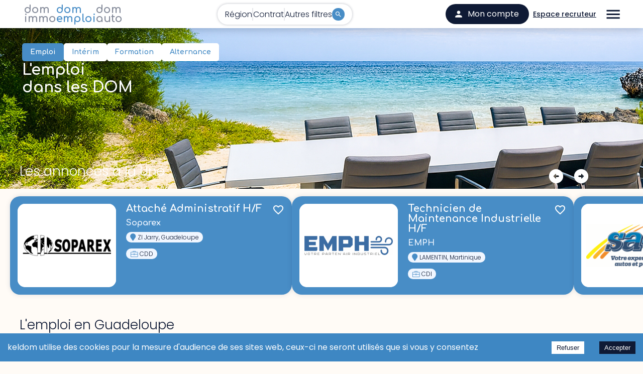

--- FILE ---
content_type: application/javascript
request_url: https://www.domemploi.com/assets/ShowMoreContainer-BaX-IMlU.js
body_size: 12441
content:
import{x as n,y as r,j as e,r as t,B as o,e as s,k as u,l as M}from"./Bullet-BBMJffw3.js";const A=[{code:"CDI",label:"CDI"},{code:"CDD",label:"CDD"},{code:"IND",label:"Agent indépendant"},{code:"FRE",label:"Freelance"},{code:"ALT",label:"Alternance/Stage"}],N=[...A,{code:"POR",label:"Portage salarial"},{code:"SAI",label:"Saisonnier"},{code:"JOB",label:"Job d'été"},{code:"FRA",label:"Franchisé"}],I=[{code:41,label:"Achat"},{code:13,label:"Administration / Organisation / Services Généraux"},{code:14,label:"Aéronautique"},{code:15,label:"Agriculture / Agro"},{code:16,label:"Art / Culture / Mode"},{code:17,label:"Artisanat"},{code:18,label:"Automobile"},{code:7,label:"Autre secteur"},{code:19,label:"Banque / Bourse / Assurance"},{code:20,label:"Biologie, Physique, Chimie"},{code:21,label:"BTP"},{code:22,label:"Commercial"},{code:23,label:"Communication / Média"},{code:24,label:"Direction"},{code:25,label:"Documentation / Traduction"},{code:26,label:"Droit / Fisca / Eco"},{code:27,label:"Electronique / Mécanique"},{code:28,label:"Enseignement et Formation"},{code:29,label:"Environnement"},{code:30,label:"Gestion / Finance / Audit / Compta."},{code:31,label:"Immobilier"},{code:32,label:"Imprimerie / Presse / Editions"},{code:33,label:"Industrie / Production / Qualité / Maintenance"},{code:34,label:"Informatique / Télécom"},{code:43,label:"Marketing"},{code:35,label:"R&D"},{code:36,label:"Ressources Humaines"},{code:37,label:"Santé"},{code:42,label:"Secrétariat"},{code:38,label:"Tourisme / Hôtellerie / Restauration / Loisirs"},{code:39,label:"Transports / Logistique"},{code:40,label:"Vente / Distribution"}],g=[{code:0,label:"Entreprise"},{code:1,label:"Agence de recrutement"}],E=[{label:"Non précisé",code:0},{label:"Collège ou Lycée",code:1},{label:"Niveau Bac",code:2},{label:"Bac Pro, BEP, CAP",code:3},{label:"DUT, BTS, Bac + 2",code:4},{label:"Licence, IEP, Bac +3",code:5},{label:"Maîtrise, IUP, Bac +4",code:6},{label:"DESS, DEA, Grandes Ecoles, Bac + 5",code:7},{label:"Doctorat, 3ème cycle",code:8},{label:"Expert, Recherche",code:9}],D=[{code:"",label:"-- DOM --"},{code:"GLP",label:"Guadeloupe"},{code:"MTQ",label:"Martinique"},{code:"GUF",label:"Guyane"},{code:"REU",label:"Réunion"},{code:"MYT",label:"Mayotte"},{code:"",label:"-- COM --"},{code:"SMT",label:"Saint Martin"},{code:"SBT",label:"Saint Barthélémy"},{code:"",label:"-- TOM --"},{code:"NCL",label:"Nouvelle-Calédonie"},{code:"PYF",label:"Polynésie Française"},{code:"SPM",label:"Saint-Pierre-Et-Miquelon"},{code:"ATF",label:"Terres Australes Françaises"},{code:"WLF",label:"Wallis Et Futuna"},{code:"",label:"-- METROPOLE --"},{code:"FRA",label:"France"},{code:"",label:"-- AUTRE PAYS --"},{code:"FLK",label:"(Malvinas) Falkland (Iles)"},{code:"AFG",label:"Afghanistan"},{code:"ZAF",label:"Afrique Du Sud"},{code:"ALB",label:"Albanie"},{code:"DZA",label:"Algerie"},{code:"DEU",label:"Allemagne"},{code:"AND",label:"Andorre"},{code:"AGO",label:"Angola"},{code:"AIA",label:"Anguilla"},{code:"ATA",label:"Antarctique"},{code:"ATG",label:"Antigua-Et-Barbuda"},{code:"ANT",label:"Antilles Néerlandaises"},{code:"SAU",label:"Arabie Saoudite"},{code:"ARG",label:"Argentine"},{code:"ARM",label:"Arménie"},{code:"ABW",label:"Aruba"},{code:"AUS",label:"Australie"},{code:"AUT",label:"Autriche"},{code:"AZE",label:"Azerbaïdjan"},{code:"BHS",label:"Bahamas"},{code:"BHR",label:"Bahreïn"},{code:"BGD",label:"Bangladesh"},{code:"BRB",label:"Barbade"},{code:"BLR",label:"Bélarussie"},{code:"BEL",label:"Belgique"},{code:"BLZ",label:"Belize"},{code:"BEN",label:"Benin"},{code:"BMU",label:"Bermudes"},{code:"BTN",label:"Bhoutan"},{code:"BOL",label:"Bolivie"},{code:"BIH",label:"Bosnie-Herzégovine"},{code:"BWA",label:"Botswana"},{code:"BVT",label:"Bouvet (Île)"},{code:"BRA",label:"Bresil"},{code:"BRN",label:"Brunéi Darussalam"},{code:"BGR",label:"Bulgarie"},{code:"BFA",label:"Burkina Faso"},{code:"BDI",label:"Burundi"},{code:"CYM",label:"Caïmans (Iles)"},{code:"KHM",label:"Cambodge"},{code:"CMR",label:"Cameroun"},{code:"CAN",label:"Canada"},{code:"CPV",label:"Cap-Vert"},{code:"CAR",label:"Caraibes"},{code:"CAF",label:"Centrafricaine (République)"},{code:"CHL",label:"Chili"},{code:"CHN",label:"Chine (Republique Populaire De)"},{code:"CYP",label:"Chypre"},{code:"COL",label:"Colombie"},{code:"COM",label:"Comores"},{code:"COG",label:"Congo"},{code:"COK",label:"Cook (Iles)"},{code:"PRK",label:"Corée"},{code:"KOR",label:"Coree (République De)"},{code:"CRI",label:"Costa Rica"},{code:"CIV",label:"Côte D'ivoire"},{code:"HRV",label:"Croatie"},{code:"CUB",label:"Cuba"},{code:"DNK",label:"Danemark"},{code:"DJI",label:"Djibouti"},{code:"DMA",label:"Dominique"},{code:"EGY",label:"Egypte"},{code:"SLV",label:"El Salvador"},{code:"ARE",label:"Emirats Arabesunis"},{code:"ECU",label:"Equateur"},{code:"ERI",label:"Erithrée"},{code:"ESP",label:"Espagne"},{code:"EST",label:"Estonie"},{code:"USA",label:"Etats-Unis D'amerique"},{code:"ETH",label:"Ethiopie"},{code:"FRO",label:"Féroé (Iles)"},{code:"FJI",label:"Fidji"},{code:"FIN",label:"Finlande"},{code:"FLO",label:"Floride"},{code:"GAB",label:"Gabon"},{code:"GMB",label:"Gambie"},{code:"GEO",label:"Géorgie"},{code:"SGS",label:"Géorgie Du Sud Et Sandwich Du Sud (Iles)"},{code:"GHA",label:"Ghana"},{code:"GIB",label:"Gibraltar"},{code:"GRC",label:"Grece"},{code:"GRD",label:"Grenade"},{code:"GRL",label:"Groenland"},{code:"GUM",label:"Guam"},{code:"GTM",label:"Guatemala"},{code:"GIN",label:"Guinée"},{code:"GNQ",label:"Guinée Equatoriale"},{code:"GNB",label:"Guinée-Bissau"},{code:"GUY",label:"Guyana"},{code:"HTI",label:"Haïti"},{code:"HMD",label:"Heard Et Mc Donald (Iles)"},{code:"HND",label:"Honduras"},{code:"HKG",label:"Hong-Kong"},{code:"HUN",label:"Hongrie"},{code:"UMI",label:"Iles Mineures Éloignées Des Etats-Unis"},{code:"VGB",label:"Iles Vierges (Britanniques)"},{code:"VIR",label:"Iles Vierges (E.-U.)"},{code:"IND",label:"Inde"},{code:"IDN",label:"Indonesie"},{code:"INT",label:"International"},{code:"IRQ",label:"Irak"},{code:"IRN",label:"Iran (Republique Islamique D')"},{code:"IRL",label:"Irlande"},{code:"CXR",label:"Island Christmas (Ile)"},{code:"ISL",label:"Islande"},{code:"CCK",label:"Islands Cocos (Iles Keeling)"},{code:"ISR",label:"Israël"},{code:"ITA",label:"Italie"},{code:"JAM",label:"Jamaique"},{code:"JPN",label:"Japon"},{code:"JOR",label:"Jordanie"},{code:"KAZ",label:"Kazakhstan"},{code:"KEN",label:"Kenya"},{code:"KGZ",label:"Kirghizistan"},{code:"KIR",label:"Kiribati"},{code:"KWT",label:"Koweït"},{code:"LAO",label:"Laos"},{code:"LSO",label:"Lesotho"},{code:"LVA",label:"Lettonie"},{code:"LBN",label:"Liban"},{code:"LBR",label:"Libéria"},{code:"LBY",label:"Libye"},{code:"LIE",label:"Liechtenstein"},{code:"LTU",label:"Lituanie"},{code:"LUX",label:"Luxembourg"},{code:"MAC",label:"Macao"},{code:"MKD",label:"Macedoine (Ex-Republique Yougoslave De)"},{code:"MDG",label:"Madagascar"},{code:"MYS",label:"Malaisie"},{code:"MWI",label:"Malawi"},{code:"MDV",label:"Maldives"},{code:"MLI",label:"Mali"},{code:"MLT",label:"Malte"},{code:"MNP",label:"Mariannes Du Nord"},{code:"MAR",label:"Maroc"},{code:"MHL",label:"Marshall (Iles)"},{code:"MUS",label:"Maurice (Republique De)"},{code:"MRT",label:"Mauritanie"},{code:"MEX",label:"Mexique"},{code:"FSM",label:"Micronésie"},{code:"MDA",label:"Moldavie"},{code:"MCO",label:"Monaco"},{code:"MNG",label:"Mongolie"},{code:"MSR",label:"Montserrat"},{code:"MOZ",label:"Mozambique"},{code:"MMR",label:"Myanmar"},{code:"NAM",label:"Namibie"},{code:"NRU",label:"Nauru"},{code:"NPL",label:"Népal"},{code:"NIC",label:"Nicaragua"},{code:"NER",label:"Niger"},{code:"NGA",label:"Nigeria"},{code:"NIU",label:"Nioué"},{code:"NFK",label:"Norfolk"},{code:"NOR",label:"Norvege"},{code:"NZL",label:"Nouvelle-Zélande"},{code:"IOT",label:"Océan Indien (Territoire Britannique)"},{code:"OMN",label:"Oman"},{code:"UGA",label:"Ouganda"},{code:"UZB",label:"Ouzbékistan"},{code:"PAK",label:"Pakistan"},{code:"PLW",label:"Palau"},{code:"PAN",label:"Panama"},{code:"PNG",label:"Papouasie-Nouvelle Guinée"},{code:"PRY",label:"Paraguay"},{code:"NLD",label:"Pays-Bas"},{code:"PER",label:"Pérou"},{code:"PHL",label:"Philippines"},{code:"PCN",label:"Pitcairn"},{code:"POL",label:"Pologne"},{code:"PRI",label:"Porto Rico"},{code:"PRT",label:"Portugal"},{code:"QAT",label:"Qatar"},{code:"COD",label:"République Démocratique Du Congo"},{code:"DOM",label:"Republique Dominicaine"},{code:"ROM",label:"Roumanie"},{code:"GBR",label:"Royaume-Uni"},{code:"RUS",label:"Russie"},{code:"RWA",label:"Rwanda"},{code:"ESH",label:"Sahara Occidental"},{code:"KNA",label:"Saint-Kitts Et Nevis"},{code:"SMR",label:"Saint-Marin"},{code:"VCT",label:"Saint-Vincent Et Grenadines"},{code:"SHN",label:"Sainte-Hélène"},{code:"LCA",label:"Sainte-Lucie"},{code:"SLB",label:"Salomon"},{code:"WSM",label:"Samoa"},{code:"ASM",label:"Samoa Américaines"},{code:"STP",label:"Sao Tomé-Et-Principe"},{code:"SEN",label:"Sénégal"},{code:"SCG",label:"Serbie Et Montenegro"},{code:"SYC",label:"Seychelles (Republique Des)"},{code:"SLE",label:"Sierra Leone"},{code:"SGP",label:"Singapour"},{code:"SVK",label:"Slovaquie"},{code:"SVN",label:"Slovénie"},{code:"SOM",label:"Somalie"},{code:"SDN",label:"Soudan"},{code:"LKA",label:"Sri Lanka"},{code:"SWE",label:"Suede"},{code:"CHE",label:"Suisse"},{code:"SUR",label:"Suriname"},{code:"SJM",label:"Svalbard Et Ile Jan Mayen"},{code:"SWZ",label:"Swaziland"},{code:"SYR",label:"Syrie"},{code:"TJK",label:"Tadjikistan"},{code:"TWN",label:"Taïwan"},{code:"TZA",label:"Tanzanie (République-Unie De)"},{code:"TCD",label:"Tchad"},{code:"CZE",label:"Tcheque (Republique)"},{code:"THA",label:"Thailande"},{code:"TMP",label:"Timor Oriental"},{code:"TGO",label:"Togo"},{code:"TKL",label:"Tokélaou"},{code:"TON",label:"Tonga"},{code:"TTO",label:"Trinidad-Et-Tobago"},{code:"TUN",label:"Tunisie"},{code:"TKM",label:"Turkménistan"},{code:"TCA",label:"Turks Et Caïques (Iles)"},{code:"TUR",label:"Turquie"},{code:"TUV",label:"Tuvalu"},{code:"UKR",label:"Ukraine"},{code:"URY",label:"Uruguay"},{code:"VUT",label:"Vanuatu"},{code:"VAT",label:"Vatican"},{code:"VEN",label:"Vénézuela"},{code:"VNM",label:"Viet Nam"},{code:"YEM",label:"Yémen"},{code:"ZMB",label:"Zambie"},{code:"ZWE",label:"Zimbabwe"}],L=[{code:0,label:"Sans niveau"},{code:3,label:"Niveau 3 (BEP - CAP)"},{code:4,label:"Niveau 4 (BAC)"},{code:5,label:"Niveau 5 (DEUG - BTS - DUT - DEUST)"},{code:6,label:"Niveau 6 (Licence, Master I, BUT, Maîtrise)"},{code:7,label:"Niveau 7 (Master II, diplôme d'ingénieur)"},{code:8,label:"Niveau 8 (Doctorat)"}],P=[{code:4,label:"Artisanat"},{code:10,label:"Bureautique - Internet"},{code:11,label:"Collectivités - Secteur Public"},{code:12,label:"Commercial - Marketing - Vente"},{code:14,label:"Comptabilité - Gestion - Finance - Paie"},{code:17,label:"Droit - Fiscalité - Economie"},{code:27,label:"Langues"},{code:28,label:"Management - Direction"},{code:30,label:"Multimédia - Infographie"},{code:32,label:"Préparation aux concours"},{code:33,label:"Qualité - Organisation"},{code:34,label:"Ressources Humaines - Personnel"},{code:35,label:"Santé - Social"},{code:41,label:"Transport - Logistique"}],G=[{code:"FULL",label:"Temps plein"},{code:"PART",label:"Temps partiel"}],p=[{code:"deb",label:"Débutant"},{code:"1",label:"1 an"},{code:"2",label:"2 ans"},{code:"3",label:"3 ans"},{code:"4",label:"4 ans"},{code:"5",label:"5 ans"},{code:"6",label:"6 ans"},{code:"7",label:"7 ans"},{code:"8",label:"8 ans"},{code:"9",label:"9 ans"},{code:"10more",label:"10 ans et plus"}],h=Array.from({length:20},(l,a)=>a+1).map(l=>({code:l,label:""+l})),S=new Date().getFullYear(),v=Array.from({length:S-1900+1},(l,a)=>({code:1900+a,label:`${1900+a}`})).reverse(),O=l=>Object.entries(l).map(([a,d])=>({code:a,label:d}));var b={},m=n;Object.defineProperty(b,"__esModule",{value:!0});var R=b.default=void 0,T=m(r()),C=e;R=b.default=(0,T.default)((0,C.jsx)("path",{d:"M10 6 8.59 7.41 13.17 12l-4.58 4.59L10 18l6-6z"}),"ChevronRight");const U=({title:l,contentHtml:a,className:d})=>{const[c,i]=t.useState(!1);return e.jsxs(o,{className:`container-generic ${d}`,children:[e.jsx(o,{className:"titre",children:l}),e.jsx(o,{className:`texte ${c?"total":"partiel"}`,children:e.jsx(o,{dangerouslySetInnerHTML:{__html:a||""}})}),e.jsx(o,{className:"btn-voir-plus",children:e.jsx(s,{onClick:()=>i(!c),variant:"text",color:"secondary",endIcon:c?e.jsx(u,{}):e.jsx(M,{}),children:c?"Voir moins":"Voir plus"})})]})};export{U as S,I as a,g as b,L as c,P as d,E as e,A as f,R as g,D as h,N as i,G as j,p as k,h as l,v as m,O as n};


--- FILE ---
content_type: image/svg+xml
request_url: https://www.domemploi.com/domemploiassets/images/map/saint-barth.svg
body_size: 3867
content:
<svg width="83" height="58" viewBox="0 0 83 58" fill="none"
    xmlns="http://www.w3.org/2000/svg">
    <g clip-path="url(#clip0_243_5143)">
        <path d="M50.2904 24.8328L51.1776 24.4048L52.6851 22.7764V20.9376L50.3084 20.7236L49.4212 21.1987L48.3608 22.3303V24.1727L49.0136 24.8328H50.2904ZM40.2785 10.6012L40.4948 9.91208L40.2785 9.68359H38.9729L38.5401 9.20485L38.3056 9.43697V10.3546L38.522 10.6012H40.2785ZM42.4713 10.5722L42.6588 10.3582V9.91571L42.0096 9.20848L41.3857 9.91571L42.0096 10.5758H42.4749L42.4713 10.5722ZM59.4475 19.3309L61.1751 18.8703L61.3915 17.7206L59.4439 17.5066L57.6875 18.4097L57.0383 20.0345L58.1275 20.7236L59.4475 19.3273V19.3309ZM79.4569 28.5466L79.6733 28.2855V27.843L79.4569 27.6291H79.0241L78.8077 27.843L78.7933 28.2855L79.0241 28.5466H79.4569ZM0.652794 11.9794L0.245248 11.5043L0 11.7509L0.0288528 13.1146L0.245248 13.3757L0.652794 12.9006H1.10001L1.32001 12.6394V12.1933L1.10001 11.9794H0.652794ZM68.125 18.8667L68.3738 17.7315L67.9374 17.2564V15.414H67.0682L66.6354 16.8103L67.5046 18.6346L68.1286 18.8631L68.125 18.8667ZM79.0061 31.303L79.2693 31.0419V30.1497L78.1693 29.4606H77.7293L77.0801 30.1497L77.0657 31.0709L77.3001 31.2994H79.0097L79.0061 31.303ZM71.8542 55.4395L71.187 54.7649L70.5342 55.4395V56.3897L72.0742 58L72.2906 56.8322L71.8542 56.3897V55.4395ZM79.4569 57.0643L78.7897 57.7534L79.0493 57.9674H79.4569L80.1097 57.2783L79.8933 57.0643H79.4569ZM82.5189 34.9842L81.6317 34.5381L80.7625 35.4122L79.4713 35.8873L78.8185 35.1982L78.6021 34.0485H77.7293L76.8457 34.9697L76.1929 34.7558L75.9729 33.1309H74.6818L72.9253 34.0522L72.709 33.3921L73.5926 32.9133L73.1598 31.5206L72.4926 30.8461L70.7361 31.7673L69.8922 29.9248L68.3522 30.1533L67.0466 33.82L65.1026 36.3516H63.3462L62.9134 34.9842L60.7495 35.9055L59.6423 37.0406L59.4836 38.252L59.4295 38.6655H57.2655L56.8832 38.252L56.6127 37.9619V35.677L55.9455 34.9879L54.4524 34.7267L53.9871 33.8382V31.9812L52.2307 31.0927V29.6963L51.6068 28.9927H49.01L48.5592 29.943H46.37L45.9336 29.4679H44.6136L44.206 29.943L43.9608 29.6818L43.5532 27.843L42.684 27.3969V25.5727L42.0313 24.8691L40.7112 24.3939L39.1748 25.5618V26.4504L40.4948 27.4006V28.3218L39.4237 28.9964L37.6673 29.0254L37.0145 30.1606L37.2309 30.3746H38.5509L38.9837 30.817H39.8276L40.4804 31.9994L40.0765 32.4418L40.2676 32.6885L41.5876 33.1346L42.6732 34.7594L43.3441 34.9734L43.5605 35.677L45.0536 36.8085H46.81L49.0028 39.0934L49.67 39.3546L49.6556 40.7182L50.3228 40.9649L50.514 41.6394L50.3228 41.8861L49.8467 41.411H49.0064L48.7576 41.6721L48.7864 43.0213L49.4392 43.7249H49.8467L51.8195 45.7776L52.2523 47.174L54.1963 49.2449H54.6615L55.7652 50.8552V52.2189L56.8219 53.3541H57.6911L58.1275 53.8292L59.2275 52.694L59.635 50.8552L60.3023 50.1661L61.3915 50.3801V51.3013L62.4951 52.48L63.119 52.2189L63.7718 50.6086L64.2082 51.0837L64.879 50.8697L65.3118 48.9983L65.9646 48.3237L67.721 48.3382L68.5758 48.7698L69.2286 49.4734V50.3909L70.3178 51.08H71.205L72.7017 48.9946V46.7134L73.149 45.7776L75.5546 45.1031L75.9946 44.6279H76.8349L78.1549 43.2788H79.9113L81.2313 44.6424L82.2917 43.0176V38.9085L82.7425 38.4333L82.5225 34.9842H82.5189ZM74.0181 53.1546V53.6333L74.267 53.8473L74.6745 53.8618L74.8909 53.6007L74.2418 52.8971L74.0218 53.1582L74.0181 53.1546ZM37.2669 42.314L37.0037 42.5752V43.4964L37.2669 43.7104H37.6709L37.8873 43.4964V42.5752L37.6709 42.314H37.2669ZM22.433 6.91996L21.9966 7.3987H20.6766L19.6018 8.05878L19.1691 10.3763L19.8363 10.5903L21.5891 9.68722H22.8658L23.0822 10.8224L22.6494 11.2975V12.2187L23.3022 12.9078H24.1894L24.4058 11.7436L26.1298 10.3799V8.98362L24.1894 8.2909L22.433 6.92721V6.91996ZM26.5662 9.41883V9.89395L26.7826 10.1551H27.2154L27.4318 9.89395V8.97636L27.2154 8.76238L26.5626 9.42246L26.5662 9.41883ZM9.37354 0L9.15714 0.264757V0.692721L9.37354 0.921211H9.80633L10.0263 0.692721V0.264757L9.80633 0H9.37354Z" fill="currentColor"/>
    </g>
    <defs>
        <clipPath id="clip0_243_5143">
            <rect width="82.7353" height="58" fill="white"/>
        </clipPath>
    </defs>
</svg>


--- FILE ---
content_type: image/svg+xml
request_url: https://www.domemploi.com/domemploiassets/images/icons/salaire.svg
body_size: 1657
content:
<svg width="15" height="15" viewBox="0 0 15 15" fill="none"
    xmlns="http://www.w3.org/2000/svg">
    <path d="M7.50038 -0.000488281C3.36475 -0.000488281 0 3.364 0 7.49963C0 11.6353 3.36475 14.9995 7.50038 14.9995C11.636 14.9995 15.0005 11.6353 15.0005 7.49963C15.0005 3.36397 11.636 -0.000488281 7.50038 -0.000488281ZM7.50038 14.0398C3.8941 14.0398 0.959916 11.1059 0.959916 7.49963C0.959916 3.89335 3.89384 0.959458 7.50038 0.959458C11.1067 0.959458 14.0406 3.89338 14.0406 7.49966C14.0406 11.1059 11.1067 14.0398 7.50038 14.0398Z" fill="#488DC6"/>
    <path d="M7.60605 4.8622C8.3944 4.8622 9.13593 5.35856 9.54206 6.15781C9.66192 6.39415 9.95182 6.48829 10.1874 6.3684C10.4238 6.24828 10.5181 5.9594 10.398 5.72306C9.82727 4.6001 8.75734 3.90222 7.60605 3.90222C6.3025 3.90222 5.17796 4.77591 4.67486 6.02775H3.90306C3.63812 6.02775 3.4231 6.24277 3.4231 6.50771C3.4231 6.77265 3.63786 6.98767 3.90306 6.98767H4.42626C4.40493 7.1547 4.39368 7.3253 4.39368 7.49883C4.39368 7.62185 4.39925 7.74347 4.41009 7.86335H3.69871C3.43377 7.86335 3.21875 8.07811 3.21875 8.34331C3.21875 8.60852 3.4335 8.82327 3.69871 8.82327H4.6194C5.09141 10.153 6.2522 11.0955 7.60608 11.0955C8.7574 11.0955 9.82757 10.3974 10.398 9.27414C10.5179 9.03779 10.4235 8.74891 10.1874 8.62906C9.95188 8.5092 9.66221 8.6033 9.54209 8.83965C9.1357 9.63889 8.39417 10.1353 7.60608 10.1353C6.77625 10.1353 6.04995 9.60722 5.65918 8.82327H7.70904C7.97398 8.82327 8.18876 8.60852 8.18876 8.34331C8.18876 8.07811 7.97374 7.86335 7.7088 7.86335H5.37531C5.36116 7.74417 5.35369 7.6225 5.35369 7.49883C5.35369 7.32398 5.36845 7.15309 5.39632 6.98767H7.91292C8.17812 6.98767 8.39341 6.77265 8.39341 6.50771C8.39341 6.24277 8.17839 6.02775 7.91318 6.02775H5.7377C6.14262 5.32516 6.82898 4.8622 7.60605 4.8622Z" fill="#488DC6"/>
</svg>


--- FILE ---
content_type: image/svg+xml
request_url: https://www.domemploi.com/domemploiassets/images/icons/contrat.svg
body_size: 1221
content:
<svg width="16" height="14" viewBox="0 0 16 14" fill="none"
    xmlns="http://www.w3.org/2000/svg">
    <path d="M2.20001 2.75H2.20001C1.51056 2.75003 0.95 3.31058 0.95 4.00001V11.8C0.95 12.4894 1.51056 13.05 2.20001 13.05H14.2C14.8894 13.05 15.45 12.4894 15.45 11.8V4.00001C15.45 3.31058 14.8894 2.75003 14.2 2.75003H11.25V2.20001C11.25 1.51059 10.6894 0.95 9.99999 0.95H6.4C5.71057 0.95 5.14999 1.51056 5.14999 2.20001V2.75H2.20001ZM14.75 11.75H14.75V11.8C14.75 12.1032 14.5031 12.35 14.2 12.35H2.20001C1.89687 12.35 1.65002 12.1032 1.65002 11.8V7.51707C1.81566 7.60014 2.00123 7.65003 2.20001 7.65003H6.95001V8.50003C6.95001 8.69347 7.10658 8.85004 7.30002 8.85004H9.10002C9.29346 8.85004 9.45003 8.69347 9.45003 8.50003V7.65003H14.2C14.3988 7.65003 14.5844 7.60017 14.75 7.51708V11.75ZM5.85001 2.20001C5.85001 1.89687 6.09686 1.65002 6.4 1.65002H9.99999C10.3031 1.65002 10.55 1.89687 10.55 2.20001V2.75H5.85001V2.20001ZM7.65 8.15002V7.05001H8.75001V8.15002H7.65ZM14.75 6.40002C14.75 6.70316 14.5031 6.95001 14.2 6.95001H9.45V6.70001C9.45 6.50657 9.29343 6.35 9.09999 6.35H7.3C7.10656 6.35 6.94999 6.50657 6.94999 6.70001V6.95001H2.20001C1.89687 6.95001 1.65002 6.70316 1.65002 6.40002V4.00004C1.65002 3.6969 1.89687 3.45005 2.20001 3.45005H14.2C14.5031 3.45005 14.75 3.6969 14.75 4.00004V6.40002Z" fill="#488DC6" stroke="#488DC6" stroke-width="0.1"/>
</svg>
